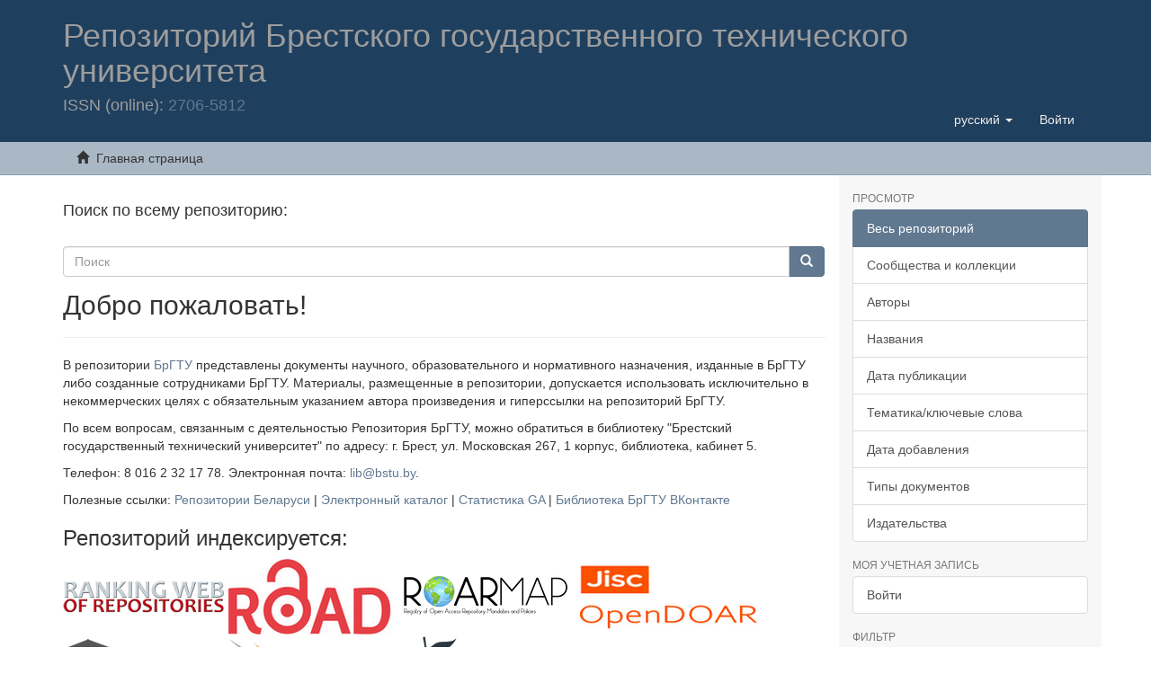

--- FILE ---
content_type: text/html;charset=utf-8
request_url: https://rep.bstu.by/?value=%D0%9A%D1%83%D0%B4%D1%80%D1%8F%D0%B2%D1%86%D0%B5%D0%B2,%20%D0%A1.%20%D0%95.&locale-attribute=ru
body_size: 13193
content:
<!DOCTYPE html>

            <!--[if lt IE 7]> <html class="no-js lt-ie9 lt-ie8 lt-ie7" lang="en"> <![endif]-->
            <!--[if IE 7]>    <html class="no-js lt-ie9 lt-ie8" lang="en"> <![endif]-->
            <!--[if IE 8]>    <html class="no-js lt-ie9" lang="en"> <![endif]-->
            <!--[if gt IE 8]><!--> <html class="no-js" lang="en"> <!--<![endif]-->
            <meta content="text/html; charset=UTF-8" http-equiv="Content-Type"><meta content="IE=edge,chrome=1" http-equiv="X-UA-Compatible"><meta content="width=device-width,initial-scale=1" name="viewport"><link rel="shortcut icon" href="/themes/Mirage2/images/favicon.ico"><link rel="apple-touch-icon" href="/themes/Mirage2/images/apple-touch-icon.png"><meta name="Generator" content="DSpace 6.3"><link href="/themes/Mirage2/styles/main.css" rel="stylesheet"><link type="application/rss+xml" rel="alternate" href="/feed/rss_1.0/site"><link type="application/rss+xml" rel="alternate" href="/feed/rss_2.0/site"><link type="application/atom+xml" rel="alternate" href="/feed/atom_1.0/site"><link type="application/opensearchdescription+xml" rel="search" href="http://rep.bstu.by:443/open-search/description.xml" title="DSpace"><script>
                //Clear default text of empty text areas on focus
                function tFocus(element)
                {
                if (element.value == ' '){element.value='';}
                }
                //Clear default text of empty text areas on submit
                function tSubmit(form)
                {
                var defaultedElements = document.getElementsByTagName("textarea");
                for (var i=0; i != defaultedElements.length; i++){
                if (defaultedElements[i].value == ' '){
                defaultedElements[i].value='';}}
                }
                //Disable pressing 'enter' key to submit a form (otherwise pressing 'enter' causes a submission to start over)
                function disableEnterKey(e)
                {
                var key;

                if(window.event)
                key = window.event.keyCode;     //Internet Explorer
                else
                key = e.which;     //Firefox and Netscape

                if(key == 13)  //if "Enter" pressed, then disable!
                return false;
                else
                return true;
                }
            </script><!--[if lt IE 9]>
                <script src="/themes/Mirage2/vendor/html5shiv/dist/html5shiv.js"> </script>
                <script src="/themes/Mirage2/vendor/respond/dest/respond.min.js"> </script>
                <![endif]--><script src="/themes/Mirage2/vendor/modernizr/modernizr.js"> </script><script>    (function(c,l,a,r,i,t,y){        c[a]=c[a]||function(){(c[a].q=c[a].q||[]).push(arguments)};        t=l.createElement(r);t.async=1;t.src="https://www.clarity.ms/tag/"+i+"?ref=bwt";        y=l.getElementsByTagName(r)[0];y.parentNode.insertBefore(t,y);    })(window, document, "clarity", "script", "7cdp8mmb6m");</script><body>
<head>
<META http-equiv="Content-Type" content="text/html; charset=UTF-8">
<title>Репозиторий БрГТУ: Главная страница</title>
<meta content="Репозиторий БрГТУ. Электронная библиотека Брестского государственного технического университета" name="description">
<header>
<div role="navigation" class="navbar navbar-default navbar-static-top">
<div class="container">
<div class="navbar-header">
<button data-toggle="offcanvas" class="navbar-toggle" type="button"><span class="sr-only">Toggle navigation</span><span class="icon-bar"></span><span class="icon-bar"></span><span class="icon-bar"></span></button>
<div class="navbar-white">
<h1>Репозиторий Брестского государственного технического университета</h1>
</div>
<div class="navbar-header pull-right visible-xs hidden-sm hidden-md hidden-lg">
<ul class="nav nav-pills pull-left ">
<li class="dropdown" id="ds-language-selection-xs">
<button data-toggle="dropdown" class="dropdown-toggle navbar-toggle navbar-link" role="button" href="#" id="language-dropdown-toggle-xs"><b aria-hidden="true" class="visible-xs glyphicon glyphicon-globe"></b></button>
<ul data-no-collapse="true" aria-labelledby="language-dropdown-toggle-xs" role="menu" class="dropdown-menu pull-right">
<li role="presentation" class="disabled">
<a href="http://rep.bstu.by:443/?locale-attribute=ru">русский</a>
</li>
<li role="presentation">
<a href="http://rep.bstu.by:443/?locale-attribute=en">English</a>
</li>
</ul>
</li>
<li>
<form method="get" action="/login" style="display: inline">
<button class="navbar-toggle navbar-link"><b aria-hidden="true" class="visible-xs glyphicon glyphicon-user"></b></button>
</form>
</li>
</ul>
</div>
<div class="navbar-header pull-right hidden-xs">
<ul class="nav navbar-nav pull-left">
<li class="dropdown" id="ds-language-selection">
<a data-toggle="dropdown" class="dropdown-toggle" role="button" href="#" id="language-dropdown-toggle"><span class="hidden-xs">русский&nbsp;<b class="caret"></b></span></a>
<ul data-no-collapse="true" aria-labelledby="language-dropdown-toggle" role="menu" class="dropdown-menu pull-right">
<li role="presentation" class="disabled">
<a href="?value=%D0%9A%D1%83%D0%B4%D1%80%D1%8F%D0%B2%D1%86%D0%B5%D0%B2,%20%D0%A1.%20%D0%95.&locale-attribute=ru">русский</a>
</li>
<li role="presentation">
<a href="?value=%D0%9A%D1%83%D0%B4%D1%80%D1%8F%D0%B2%D1%86%D0%B5%D0%B2,%20%D0%A1.%20%D0%95.&locale-attribute=en">English</a>
</li>
</ul>
</li>
</ul>
<ul class="nav navbar-nav pull-left">
<li>
<a href="/login"><span class="hidden-xs">Войти</span></a>
</li>
</ul>
<button type="button" class="navbar-toggle visible-sm" data-toggle="offcanvas"><span class="sr-only">Toggle navigation</span><span class="icon-bar"></span><span class="icon-bar"></span><span class="icon-bar"></span></button>
</div>
<h4>ISSN (online): <a href="https://portal.issn.org/resource/ISSN/2706-5812">2706-5812</a>
</h4>
</div>
</div>
</div>
</header>
</head>
<div class="trail-wrapper hidden-print">
<div class="container">
<div class="row">
<div class="col-xs-12">
<ul class="breadcrumb">
<li>
<i aria-hidden="true" class="glyphicon glyphicon-home"></i>&nbsp;
            Главная страница</li>
</ul>
</div>
</div>
</div>
</div>
<div class="hidden" id="no-js-warning-wrapper">
<div id="no-js-warning">
<div class="notice failure">JavaScript is disabled for your browser. Some features of this site may not work without it.</div>
</div>
</div>
<div class="container" id="main-container">
<div class="row row-offcanvas row-offcanvas-right">
<div class="horizontal-slider clearfix">
<div class="col-xs-12 col-sm-12 col-md-9 main-content">
<h4>Поиск по всему репозиторию:</h4>
<div class="word-break hidden-print" id="ds-options">
<div class="ds-option-set" id="ds-search-option">
<form method="post" class="" id="ds-search-form" action="/discover">
<fieldset>
<div class="input-group">
<input placeholder="Поиск" type="text" class="ds-text-field form-control" name="query"><span class="input-group-btn"><button title="Найти" class="ds-button-field btn btn-primary"><span aria-hidden="true" class="glyphicon glyphicon-search"></span></button></span>
</div>
</fieldset>
</form>
</div>
</div>
<div>
<h2 class="ds-div-head page-header first-page-header"> 
<p class="ds-paragraph">
Добро пожаловать!
</p>
</h2>
<div id="file_news_div_news" class="ds-static-div primary">
<p class="ds-paragraph">
В репозитории  <a href="http://bstu.by/">БрГТУ</a> представлены документы научного, образовательного и нормативного назначения, изданные в БрГТУ либо созданные сотрудниками БрГТУ. Материалы, размещенные в репозитории, допускается использовать исключительно в некоммерческих целях с обязательным указанием автора произведения и гиперссылки на репозиторий БрГТУ.</p>
<p class="ds-paragraph">
По всем вопросам, связанным с деятельностью Репозитория БрГТУ, можно обратиться в библиотеку  "Брестский государственный технический университет" по адресу: г. Брест, ул. Московская 267, 1 корпус, библиотека, кабинет 5.<p class="ds-paragraph">Телефон: 8 016 2 32 17 78. Электронная почта: <a href="mailto:lib@bstu.by">lib@bstu.by</a>.</p>

<p class="ds-paragraph">Полезные ссылки:  <a href="https://www.bstu.by/obrazovanie/biblioteka/informatsionnye-resursy/repozitorii-belarusi">Репозитории Беларуси </a> |  <a href="http://lib.bstu.by/marcweb/">Электронный каталог </a> |  <a href="https://lookerstudio.google.com/reporting/1645f2fe-6895-4957-aff3-2f8e611a2d3c">Статистика GA </a> |
<a href="https://vk.com/selfie.brgtu">Библиотека БрГТУ ВКонтакте </a> 

</p>	 	

</p>
<p class="ds-paragraph">
<h3 class="ds-div-head">Репозиторий индексируется:</h3>
<div class="ds-static-div"></div>

</p>
<a href="https://repositories.webometrics.info/en/institutional"><img src="./static/icons/repositories_wbm.png" alt="">
			</a><a href="https://portal.issn.org/resource/ISSN/2706-5812"><img src="./static/icons/road-issn.png" alt="">
            </a><a href="http://roarmap.eprints.org/id/eprint/4004"><img src="./static/icons/roarmap.png" alt="">
			</a><a href="https://v2.sherpa.ac.uk/id/repository/4785"><img src="./static/icons/opendoar.png" alt="">
            </a><a href="https://scholar.google.ru/scholar?q=site:rep.bstu.by"><img src="./static/icons/google-scholar.png" alt="">
            </a><a href="https://www.base-search.net/Search/Results?q=dccoll:ftbreststuniv"><img src="./static/icons/base.png" alt="">
			</a><a href="https://core.ac.uk/search?q=repositories.id:(14835)"><img src="./static/icons/core.png" alt="">
			</a><a href="https://www.worldcat.org/search?q=on:DGCNT rep.bstu.by"><img src="./static/icons/worldcat.png" alt="">
			</a><a href="https://explore.openaire.eu/search/dataprovider?datasourceId=opendoar____::1d0787d664c95f8c2adb1da311af3c78"><img src="./static/icons/openaire.png" alt="">
			</a>
</div>

<h2 class="ds-div-head page-header">Сообщества и коллекции</h2>
<div id="aspect_artifactbrowser_CommunityBrowser_div_comunity-browser" class="ds-static-div primary">
<p class="ds-paragraph">Выберите сообщество для просмотра его коллекций</p>
<div id="aspect_artifactbrowser_CommunityBrowser_referenceSet_community-browser" class="ds-static-div community-browser-wrapper">
<div class="ds-static-div row community-browser-row">
<div class="ds-static-div col-xs-10 col-sm-12 col-sm-offset-0 list-mode">
<a href="/handle/123456789/5" name="community-browser-link">Библиотека</a> [71]</div>
</div>
<div class="ds-static-div row community-browser-row odd-community-browser-row">
<div class="ds-static-div col-xs-10 col-sm-12 col-sm-offset-0 list-mode">
<a href="/handle/123456789/8" name="community-browser-link">Вестник Брестского государственного технического университета</a> [4550]</div>
</div>
<div class="ds-static-div row community-browser-row">
<div class="ds-static-div col-xs-10 col-sm-12 col-sm-offset-0 list-mode">
<a href="/handle/data/3132" name="community-browser-link">Внеуниверситетские публикации ученых БрГТУ</a> [5622]</div>
</div>
<div class="ds-static-div row community-browser-row odd-community-browser-row">
<div class="ds-static-div col-xs-10 col-sm-12 col-sm-offset-0 list-mode">
<a href="/handle/data/48449" name="community-browser-link">Выпускные квалификационные работы</a> [41]</div>
</div>
<div class="ds-static-div row community-browser-row">
<div class="ds-static-div col-xs-10 col-sm-12 col-sm-offset-0 list-mode">
<a href="/handle/data/550" name="community-browser-link">Институт повышения квалификации и переподготовки</a> [8]</div>
</div>
<div class="ds-static-div row community-browser-row odd-community-browser-row">
<div class="ds-static-div col-xs-10 col-sm-12 col-sm-offset-0 list-mode">
<a href="/handle/123456789/56" name="community-browser-link">Материалы конференций и семинаров</a> [17423]</div>
</div>
<div class="ds-static-div row community-browser-row">
<div class="ds-static-div col-xs-10 col-sm-12 col-sm-offset-0 list-mode">
<a href="/handle/123456789/57" name="community-browser-link">Научно-исследовательская часть</a> [1174]</div>
</div>
<div class="ds-static-div row community-browser-row odd-community-browser-row">
<div class="ds-static-div col-xs-10 col-sm-12 col-sm-offset-0 list-mode">
<a href="/handle/data/567" name="community-browser-link">Научные издания</a> [550]</div>
</div>
<div class="ds-static-div row community-browser-row">
<div class="ds-static-div col-xs-10 col-sm-12 col-sm-offset-0 list-mode">
<a href="/handle/123456789/32" name="community-browser-link">Об университете</a> [7]</div>
</div>
<div class="ds-static-div row community-browser-row odd-community-browser-row">
<div class="ds-static-div col-xs-10 col-sm-12 col-sm-offset-0 list-mode">
<a href="/handle/data/1557" name="community-browser-link">Сборники научных трудов</a> [4826]</div>
</div>
<div class="ds-static-div row community-browser-row">
<div class="ds-static-div col-xs-10 col-sm-12 col-sm-offset-0 list-mode">
<a href="/handle/data/43799" name="community-browser-link">Учебные издания (с грифом)</a> [107]</div>
</div>
<div class="ds-static-div row community-browser-row odd-community-browser-row">
<div class="ds-static-div col-xs-10 col-sm-12 col-sm-offset-0 list-mode">
<a href="/handle/123456789/33" name="community-browser-link">Факультеты</a> [3026]</div>
</div>
</div>
</div>
<div id="aspect_discovery_SiteRecentSubmissions_div_site-home" class="ds-static-div primary repository">
<h2 class="ds-div-head page-header">Недавно добавленные</h2>
<div id="aspect_discovery_SiteRecentSubmissions_div_site-recent-submission" class="ds-static-div secondary recent-submission">
<ul class="ds-artifact-list list-unstyled">
<!-- External Metadata URL: cocoon://metadata/handle/data/50858/mets.xml?sections=dmdSec,fileSec&fileGrpTypes=THUMBNAIL-->
<li class="ds-artifact-item odd">
<div class="item-wrapper row">
<div class="col-sm-3 hidden-xs">
<div class="thumbnail artifact-preview">
<a href="/handle/data/50858" class="image-link"><img alt="Изображение" class="img-responsive img-thumbnail" src="/bitstream/handle/data/50858/%d0%9f%d0%b5%d1%80%d0%b5%d1%81%d0%ba%d0%b0%d0%bd%d0%b8%d1%80%d0%be%d0%b2%d0%b0%d0%bd%d0%bd%d0%b0%d1%8f%20167%20%d0%bd%d0%be%d0%b2%d0%b0%d1%8f%20%d0%b2%d0%b5%d1%80%d1%81%d0%b8%d1%8f.pdf.jpg?sequence=2&isAllowed=y"></a>
</div>
</div>
<div class="col-sm-9">
<div class="artifact-description">
<h4 class="artifact-title">
<a href="/handle/data/50858">Распространение соединений тяжелых металлов в природной среде Брестского Полесья</a><span class="Z3988" title="ctx_ver=Z39.88-2004&amp;rft_val_fmt=info%3Aofi%2Ffmt%3Akev%3Amtx%3Adc&amp;rft_id=%D0%91%D1%83%D1%81%D1%8C%D0%BA%D0%BE%2C+%D0%95.+%D0%93.+%D0%A0%D0%B0%D1%81%D0%BF%D1%80%D0%BE%D1%81%D1%82%D1%80%D0%B0%D0%BD%D0%B5%D0%BD%D0%B8%D0%B5+%D1%81%D0%BE%D0%B5%D0%B4%D0%B8%D0%BD%D0%B5%D0%BD%D0%B8%D0%B9+%D1%82%D1%8F%D0%B6%D0%B5%D0%BB%D1%8B%D1%85+%D0%BC%D0%B5%D1%82%D0%B0%D0%BB%D0%BB%D0%BE%D0%B2+%D0%B2+%D0%BF%D1%80%D0%B8%D1%80%D0%BE%D0%B4%D0%BD%D0%BE%D0%B9+%D1%81%D1%80%D0%B5%D0%B4%D0%B5+%D0%91%D1%80%D0%B5%D1%81%D1%82%D1%81%D0%BA%D0%BE%D0%B3%D0%BE+%D0%9F%D0%BE%D0%BB%D0%B5%D1%81%D1%8C%D1%8F+%2F+%D0%95.+%D0%93.+%D0%91%D1%83%D1%81%D1%8C%D0%BA%D0%BE%2C+%D0%90.+%D0%90.+%D0%92%D0%BE%D0%BB%D1%87%D0%B5%D0%BA%2C+%D0%9B.+%D0%92.+%D0%9E%D0%B1%D1%80%D0%B0%D0%B7%D1%86%D0%BE%D0%B2.+%E2%80%93+%D0%A2%D0%B5%D0%BA%D1%81%D1%82+%3A+%D0%BD%D0%B5%D0%BF%D0%BE%D1%81%D1%80%D0%B5%D0%B4%D1%81%D1%82%D0%B2%D0%B5%D0%BD%D0%BD%D1%8B%D0%B9+%2F%2F+%D0%9F%D1%80%D1%8B%D1%80%D0%BE%D0%B4%D0%BD%D0%B0%D0%B5+%D0%B0%D1%81%D1%8F%D1%80%D0%BE%D0%B4%D0%B4%D0%B7%D0%B5+%D0%9F%D0%B0%D0%BB%D0%B5%D1%81%D1%81%D1%8F%3A+%D0%B0%D1%81%D0%B0%D0%B1%D0%BB%D1%96%D0%B2%D0%B0%D1%81%D1%86%D1%96+%D1%96+%D0%BF%D0%B5%D1%80%D1%81%D0%BF%D0%B5%D0%BA%D1%82%D1%8B%D0%B2%D1%8B+%D1%80%D0%B0%D0%B7%D0%B2%D1%96%D1%86%D1%86%D1%8F+%3A+%D1%82%D1%8D%D0%B7%D1%96%D1%81%D1%8B+%D0%B4%D0%B0%D0%BA%D0%BB%D0%B0%D0%B4%D0%B0%D1%9E+%D0%9C%D1%96%D0%B6%D0%BD%D0%B0%D1%80%D0%BE%D0%B4%D0%BD%D0%B0%D0%B9+%D0%BD%D0%B0%D0%B2%D1%83%D0%BA%D0%BE%D0%B2%D0%B0%D0%B9+%D0%BA%D0%B0%D0%BD%D1%84%D0%B5%D1%80%D1%8D%D0%BD%D1%86%D1%8B%D1%96%2C+%D0%91%D1%80%D1%8D%D1%81%D1%82%2C+16%E2%80%9318+%D1%87%D1%8D%D1%80%D0%B2%D0%B5%D0%BD%D1%8F+2004+%D0%B3.+%2F+%D0%9D%D0%B0%D1%86%D1%8B%D1%8F%D0%BD%D0%B0%D0%BB%D1%8C%D0%BD%D0%B0%D1%8F+%D0%B0%D0%BA%D0%B0%D0%B4%D1%8D%D0%BC%D1%96%D1%8F+%D0%BD%D0%B0%D0%B2%D1%83%D0%BA+%D0%91%D0%B5%D0%BB%D0%B0%D1%80%D1%83%D1%81%D1%96%2C+%D0%90%D0%B4%D0%B4%D0%B7%D0%B5%D0%BB+%D0%BF%D1%80%D0%B0%D0%B1%D0%BB%D0%B5%D0%BC+%D0%9F%D0%B0%D0%BB%D0%B5%D1%81%D1%81%D1%8F+%3B+%D1%80%D1%8D%D0%B4%D0%BA%D0%B0%D0%BB%D0%B5%D0%B3%D1%96%D1%8F%3A+%D0%9C.+%D0%9F.+%D0%AF%D1%80%D1%87%D0%B0%D0%BA+%28%D0%B3%D0%B0%D0%BB%D0%BE%D1%9E%D0%BD%D1%8B+%D1%80%D1%8D%D0%B4%D0%B0%D0%BA%D1%82%D0%B0%D1%80%29%2C+%D0%92.+%D0%9C.+%D0%91%D0%BE%D1%81%D0%B0%D0%BA%2C+%D0%90.+%D0%90.+%D0%92%D0%BE%D0%BB%D1%87%D0%B0%D0%BA+%5B%D1%96+%D1%96%D0%BD%D1%88.%5D.+%E2%80%93+%D0%91%D1%80%D1%8D%D1%81%D1%82+%3A+%D0%90%D0%BA%D0%B0%D0%B4%D1%8D%D0%BC%D1%96%D1%8F%2C+2004.+%E2%80%93+ISBN+985-6750-09-1.+%E2%80%93+%D0%A1.+167.&amp;rft_id=https%3A%2F%2Frep.bstu.by%2Fhandle%2Fdata%2F50858&amp;rfr_id=info%3Asid%2Fdspace.org%3Arepository&amp;">
                    ﻿ 
                </span>
</h4>
<div class="artifact-info">
<span class="author h4"><small><span>Бусько, Евгений Георгиевич</span>; <span>Волчек, Александр Александрович</span>; <span>Образцов, Л. В.</span></small></span> <span class="publisher-date h4"><small>(<span class="publisher">Акадэмія</span>, <span class="date">2004</span>)</small></span>
</div>
<div class="artifact-citation">Бусько, Е. Г. Распространение соединений тяжелых металлов в природной среде Брестского Полесья / Е. Г. Бусько, А. А. Волчек, Л. В. Образцов. &ndash; Текст : непосредственный // Прыроднае асяроддзе Палесся: асаблівасці і перспектывы развіцця : тэзісы дакладаў Міжнароднай навуковай канферэнцыі, Брэст, 16&ndash;18 ...</div>
<span class="date"><i>
<p align="right">2026-01-23</p>
</i></span>
</div>
</div>
</div>
</li>
<!-- External Metadata URL: cocoon://metadata/handle/data/50857/mets.xml?sections=dmdSec,fileSec&fileGrpTypes=THUMBNAIL-->
<li class="ds-artifact-item even">
<div class="item-wrapper row">
<div class="col-sm-3 hidden-xs">
<div class="thumbnail artifact-preview">
<a href="/handle/data/50857" class="image-link"><img alt="Изображение" class="img-responsive img-thumbnail" src="/bitstream/handle/data/50857/299.pdf.jpg?sequence=2&isAllowed=y"></a>
</div>
</div>
<div class="col-sm-9">
<div class="artifact-description">
<h4 class="artifact-title">
<a href="/handle/data/50857">Оперативный функционально-стоимостной анализ себестоимости объекта строительства</a><span class="Z3988" title="ctx_ver=Z39.88-2004&amp;rft_val_fmt=info%3Aofi%2Ffmt%3Akev%3Amtx%3Adc&amp;rft_id=%D0%A7%D0%B5%D1%80%D0%BD%D0%BE%D0%BE%D0%BA%D0%B0%D1%8F%2C+%D0%95.+%D0%92.+%D0%9E%D0%BF%D0%B5%D1%80%D0%B0%D1%82%D0%B8%D0%B2%D0%BD%D1%8B%D0%B9+%D1%84%D1%83%D0%BD%D0%BA%D1%86%D0%B8%D0%BE%D0%BD%D0%B0%D0%BB%D1%8C%D0%BD%D0%BE-%D1%81%D1%82%D0%BE%D0%B8%D0%BC%D0%BE%D1%81%D1%82%D0%BD%D0%BE%D0%B9+%D0%B0%D0%BD%D0%B0%D0%BB%D0%B8%D0%B7+%D1%81%D0%B5%D0%B1%D0%B5%D1%81%D1%82%D0%BE%D0%B8%D0%BC%D0%BE%D1%81%D1%82%D0%B8+%D0%BE%D0%B1%D1%8A%D0%B5%D0%BA%D1%82%D0%B0+%D1%81%D1%82%D1%80%D0%BE%D0%B8%D1%82%D0%B5%D0%BB%D1%8C%D1%81%D1%82%D0%B2%D0%B0+%2F+%D0%95.+%D0%92.+%D0%A7%D0%B5%D1%80%D0%BD%D0%BE%D0%BE%D0%BA%D0%B0%D1%8F.+%E2%80%93+%D0%A2%D0%B5%D0%BA%D1%81%D1%82+%3A+%D0%BD%D0%B5%D0%BF%D0%BE%D1%81%D1%80%D0%B5%D0%B4%D1%81%D1%82%D0%B2%D0%B5%D0%BD%D0%BD%D1%8B%D0%B9+%2F%2F+%D0%98%D0%BD%D0%B2%D0%B5%D1%81%D1%82%D0%B8%D1%86%D0%B8%D0%B8%2C+%D1%81%D1%82%D1%80%D0%BE%D0%B8%D1%82%D0%B5%D0%BB%D1%8C%D1%81%D1%82%D0%B2%D0%BE%2C+%D0%BD%D0%B5%D0%B4%D0%B2%D0%B8%D0%B6%D0%B8%D0%BC%D0%BE%D1%81%D1%82%D1%8C+%D0%BA%D0%B0%D0%BA+%D0%BC%D0%B0%D1%82%D0%B5%D1%80%D0%B8%D0%B0%D0%BB%D1%8C%D0%BD%D1%8B%D0%B9+%D0%B1%D0%B0%D0%B7%D0%B8%D1%81+%D0%BC%D0%BE%D0%B4%D0%B5%D1%80%D0%BD%D0%B8%D0%B7%D0%B0%D1%86%D0%B8%D0%B8+%D0%B8+%D0%B8%D0%BD%D0%BD%D0%BE%D0%B2%D0%B0%D1%86%D0%B8%D0%BE%D0%BD%D0%BD%D0%BE%D0%B3%D0%BE+%D1%80%D0%B0%D0%B7%D0%B2%D0%B8%D1%82%D0%B8%D1%8F+%D1%8D%D0%BA%D0%BE%D0%BD%D0%BE%D0%BC%D0%B8%D0%BA%D0%B8+%3A+%D0%BC%D0%B0%D1%82%D0%B5%D1%80%D0%B8%D0%B0%D0%BB%D1%8B+VI+%D0%9C%D0%B5%D0%B6%D0%B4%D1%83%D0%BD%D0%B0%D1%80%D0%BE%D0%B4%D0%BD%D0%BE%D0%B9+%D0%BD%D0%B0%D1%83%D1%87%D0%BD%D0%BE-%D0%BF%D1%80%D0%B0%D0%BA%D1%82%D0%B8%D1%87%D0%B5%D1%81%D0%BA%D0%BE%D0%B9+%D0%BA%D0%BE%D0%BD%D1%84%D0%B5%D1%80%D0%B5%D0%BD%D1%86%D0%B8%D0%B8%2C+%D0%A2%D0%BE%D0%BC%D1%81%D0%BA%2C+1%E2%80%933+%D0%BC%D0%B0%D1%80%D1%82%D0%B0+2016+%D0%B3.+%3A+%D0%B2+2+%D1%87.+%2F+%D0%A2%D0%BE%D0%BC%D1%81%D0%BA%D0%B8%D0%B9+%D0%B3%D0%BE%D1%81%D1%83%D0%B4%D0%B0%D1%80%D1%81%D1%82%D0%B2%D0%B5%D0%BD%D0%BD%D1%8B%D0%B9+%D0%B0%D1%80%D1%85%D0%B8%D1%82%D0%B5%D0%BA%D1%82%D1%83%D1%80%D0%BD%D0%BE-%D1%81%D1%82%D1%80%D0%BE%D0%B8%D1%82%D0%B5%D0%BB%D1%8C%D0%BD%D1%8B%D0%B9+%D1%83%D0%BD%D0%B8%D0%B2%D0%B5%D1%80%D1%81%D0%B8%D1%82%D0%B5%D1%82+%3B+%D0%BF%D0%BE%D0%B4+%D1%80%D0%B5%D0%B4%D0%B0%D0%BA%D1%86%D0%B8%D0%B5%D0%B9%3A+%D0%A2.+%D0%AE.+%D0%9E%D0%B2%D1%81%D1%8F%D0%BD%D0%BD%D0%B8%D0%BA%D0%BE%D0%B2%D0%BE%D0%B9%2C+%D0%98.+%D0%A0.+%D0%A1%D0%B0%D0%BB%D0%B0%D0%B3%D0%BE%D1%80.+%E2%80%93+%D0%A2%D0%BE%D0%BC%D1%81%D0%BA+%3A+%D0%A2%D0%93%D0%90%D0%A1%D0%A3%2C+2016.+%E2%80%93+%D0%A7.+1.+%E2%80%93+ISBN+978-5-93057-713-6.+%E2%80%93+%D0%A1.+299%E2%80%93304.+%E2%80%93+%D0%91%D0%B8%D0%B1%D0%BB%D0%B8%D0%BE%D0%B3%D1%80%D0%B0%D1%84%D0%B8%D1%8F%3A+4+%D0%BD%D0%B0%D0%B7%D0%B2.&amp;rft_id=https%3A%2F%2Frep.bstu.by%2Fhandle%2Fdata%2F50857&amp;rft_id=657.478.8&amp;rfr_id=info%3Asid%2Fdspace.org%3Arepository&amp;">
                    ﻿ 
                </span>
</h4>
<div class="artifact-info">
<span class="author h4"><small><span>Черноокая, Елена Викторовна</span></small></span> <span class="publisher-date h4"><small>(<span class="publisher">ТГАСУ</span>, <span class="date">2016</span>)</small></span>
</div>
<div class="artifact-citation">Черноокая, Е. В. Оперативный функционально-стоимостной анализ себестоимости объекта строительства / Е. В. Черноокая. &ndash; Текст : непосредственный // Инвестиции, строительство, недвижимость как материальный базис модернизации и инновационного развития экономики : материалы VI Международной научно-практической ...</div>
<span class="date"><i>
<p align="right">2026-01-23</p>
</i></span>
</div>
</div>
</div>
</li>
<!-- External Metadata URL: cocoon://metadata/handle/data/50856/mets.xml?sections=dmdSec,fileSec&fileGrpTypes=THUMBNAIL-->
<li class="ds-artifact-item odd">
<div class="item-wrapper row">
<div class="col-sm-3 hidden-xs">
<div class="thumbnail artifact-preview">
<a href="/handle/data/50856" class="image-link"><img alt="Изображение" class="img-responsive img-thumbnail" src="/bitstream/handle/data/50856/159-162.pdf.jpg?sequence=2&isAllowed=y"></a>
</div>
</div>
<div class="col-sm-9">
<div class="artifact-description">
<h4 class="artifact-title">
<a href="/handle/data/50856">Исследование физико-химических свойств пеногасителе</a><span class="Z3988" title="ctx_ver=Z39.88-2004&amp;rft_val_fmt=info%3Aofi%2Ffmt%3Akev%3Amtx%3Adc&amp;rft_id=%D0%9F%D0%BE%D0%B6%D0%B0%D1%80%D1%81%D0%BA%D0%B0%D1%8F%2C+%D0%92.+%D0%98.+%D0%98%D1%81%D1%81%D0%BB%D0%B5%D0%B4%D0%BE%D0%B2%D0%B0%D0%BD%D0%B8%D0%B5+%D1%84%D0%B8%D0%B7%D0%B8%D0%BA%D0%BE-%D1%85%D0%B8%D0%BC%D0%B8%D1%87%D0%B5%D1%81%D0%BA%D0%B8%D1%85+%D1%81%D0%B2%D0%BE%D0%B9%D1%81%D1%82%D0%B2+%D0%BF%D0%B5%D0%BD%D0%BE%D0%B3%D0%B0%D1%81%D0%B8%D1%82%D0%B5%D0%BB%D0%B5%D0%B9+%2F+%D0%92.+%D0%98.+%D0%9F%D0%BE%D0%B6%D0%B0%D1%80%D1%81%D0%BA%D0%B0%D1%8F%2C+%D0%98.+%D0%9E.+%D0%9F%D0%B5%D1%82%D1%80%D0%B0%D1%88%D1%83%D0%BA+%3B+%D0%BD%D0%B0%D1%83%D1%87%D0%BD%D1%8B%D0%B9+%D1%80%D1%83%D0%BA%D0%BE%D0%B2%D0%BE%D0%B4%D0%B8%D1%82%D0%B5%D0%BB%D1%8C+%D0%9D.+%D0%92.+%D0%9B%D0%B5%D0%B2%D1%87%D1%83%D0%BA.+%E2%80%93+%D0%A2%D0%B5%D0%BA%D1%81%D1%82+%3A+%D0%BD%D0%B5%D0%BF%D0%BE%D1%81%D1%80%D0%B5%D0%B4%D1%81%D1%82%D0%B2%D0%B5%D0%BD%D0%BD%D1%8B%D0%B9+%2F%2F+%D0%A1%D0%B1%D0%BE%D1%80%D0%BD%D0%B8%D0%BA+%D0%BA%D0%BE%D0%BD%D0%BA%D1%83%D1%80%D1%81%D0%BD%D1%8B%D1%85+%D0%BD%D0%B0%D1%83%D1%87%D0%BD%D1%8B%D1%85+%D1%80%D0%B0%D0%B1%D0%BE%D1%82+%D1%81%D1%82%D1%83%D0%B4%D0%B5%D0%BD%D1%82%D0%BE%D0%B2+%D0%B8+%D0%BC%D0%B0%D0%B3%D0%B8%D1%81%D1%82%D1%80%D0%B0%D0%BD%D1%82%D0%BE%D0%B2+%C2%AB%D0%9D%D0%B5%D0%B4%D0%B5%D0%BB%D1%8F+%D0%BD%D0%B0%D1%83%D0%BA%D0%B8+%E2%80%93+2025%C2%BB+%3A+%D0%B2+2+%D1%87%D0%B0%D1%81%D1%82%D1%8F%D1%85+%2F+%D0%9C%D0%B8%D0%BD%D0%B8%D1%81%D1%82%D0%B5%D1%80%D1%81%D1%82%D0%B2%D0%BE+%D0%BE%D0%B1%D1%80%D0%B0%D0%B7%D0%BE%D0%B2%D0%B0%D0%BD%D0%B8%D1%8F+%D0%A0%D0%B5%D1%81%D0%BF%D1%83%D0%B1%D0%BB%D0%B8%D0%BA%D0%B8+%D0%91%D0%B5%D0%BB%D0%B0%D1%80%D1%83%D1%81%D1%8C%2C+%D0%91%D1%80%D0%B5%D1%81%D1%82%D1%81%D0%BA%D0%B8%D0%B9+%D0%B3%D0%BE%D1%81%D1%83%D0%B4%D0%B0%D1%80%D1%81%D1%82%D0%B2%D0%B5%D0%BD%D0%BD%D1%8B%D0%B9+%D1%82%D0%B5%D1%85%D0%BD%D0%B8%D1%87%D0%B5%D1%81%D0%BA%D0%B8%D0%B9+%D1%83%D0%BD%D0%B8%D0%B2%D0%B5%D1%80%D1%81%D0%B8%D1%82%D0%B5%D1%82+%3B+%D1%80%D0%B5%D0%B4%D0%BA%D0%BE%D0%BB%D0%BB%D0%B5%D0%B3%D0%B8%D1%8F%3A+%D0%9D.+%D0%9D.+%D0%A8%D0%B0%D0%BB%D0%BE%D0%B1%D1%8B%D1%82%D0%B0+%28%D0%B3%D0%BB%D0%B0%D0%B2%D0%BD%D1%8B%D0%B9+%D1%80%D0%B5%D0%B4%D0%B0%D0%BA%D1%82%D0%BE%D1%80%29%2C+%D0%92.+%D0%92.+%D0%9C%D0%BE%D0%BB%D0%BE%D1%88%2C+%D0%9E.+%D0%90.+%D0%90%D0%BA%D1%83%D0%BB%D0%BE%D0%B2%D0%B0+%5B%D0%B8+%D0%B4%D1%80.%5D.+%E2%80%93+%D0%91%D1%80%D0%B5%D1%81%D1%82%2C+2025.+%E2%80%93+%D0%A7%D0%B0%D1%81%D1%82%D1%8C+1.+%E2%80%93+ISBN+978-985-493-665-9.+%E2%80%93+%D0%A1.+159%E2%80%93162+%3A+%D0%B8%D0%BB.+%E2%80%93+%D0%91%D0%B8%D0%B1%D0%BB%D0%B8%D0%BE%D0%B3%D1%80%D0%B0%D1%84%D0%B8%D1%8F%3A+3+%D0%BD%D0%B0%D0%B7%D0%B2.&amp;rft_id=https%3A%2F%2Frep.bstu.by%2Fhandle%2Fdata%2F50856&amp;rft_id=632.15&amp;rfr_id=info%3Asid%2Fdspace.org%3Arepository&amp;">
                    ﻿ 
                </span>
</h4>
<div class="artifact-info">
<span class="author h4"><small><span>Пожарская, В. И.</span>; <span>Петрашук, И. О.</span></small></span> <span class="publisher-date h4"><small>(<span class="publisher">БрГТУ</span>, <span class="date">2025</span>)</small></span>
</div>
<div class="artifact-citation">Пожарская, В. И. Исследование физико-химических свойств пеногасителей / В. И. Пожарская, И. О. Петрашук ; научный руководитель Н. В. Левчук. &ndash; Текст : непосредственный // Сборник конкурсных научных работ студентов и магистрантов &laquo;Неделя науки &ndash; 2025&raquo; : в 2 частях / Министерство образования Республики ...</div>
<span class="date"><i>
<p align="right">2026-01-23</p>
</i></span>
</div>
</div>
</div>
</li>
<!-- External Metadata URL: cocoon://metadata/handle/data/50855/mets.xml?sections=dmdSec,fileSec&fileGrpTypes=THUMBNAIL-->
<li class="ds-artifact-item even">
<div class="item-wrapper row">
<div class="col-sm-3 hidden-xs">
<div class="thumbnail artifact-preview">
<a href="/handle/data/50855" class="image-link"><img alt="Изображение" class="img-responsive img-thumbnail" src="/bitstream/handle/data/50855/156-159.pdf.jpg?sequence=2&isAllowed=y"></a>
</div>
</div>
<div class="col-sm-9">
<div class="artifact-description">
<h4 class="artifact-title">
<a href="/handle/data/50855">Интенсификация работы теплообменных аппаратов</a><span class="Z3988" title="ctx_ver=Z39.88-2004&amp;rft_val_fmt=info%3Aofi%2Ffmt%3Akev%3Amtx%3Adc&amp;rft_id=%D0%9C%D0%B0%D0%BA%D1%81%D0%B8%D0%BC%D0%BE%D0%B2%D0%B8%D1%87%2C+%D0%95.+%D0%90.+%D0%98%D0%BD%D1%82%D0%B5%D0%BD%D1%81%D0%B8%D1%84%D0%B8%D0%BA%D0%B0%D1%86%D0%B8%D1%8F+%D1%80%D0%B0%D0%B1%D0%BE%D1%82%D1%8B+%D1%82%D0%B5%D0%BF%D0%BB%D0%BE%D0%BE%D0%B1%D0%BC%D0%B5%D0%BD%D0%BD%D1%8B%D1%85+%D0%B0%D0%BF%D0%BF%D0%B0%D1%80%D0%B0%D1%82%D0%BE%D0%B2+%2F+%D0%95.+%D0%90.+%D0%9C%D0%B0%D0%BA%D1%81%D0%B8%D0%BC%D0%BE%D0%B2%D0%B8%D1%87%2C+%D0%9F.+%D0%9C.+%D0%9C%D0%BE%D0%BB%D0%B8%D1%82%D0%B2%D0%B8%D0%BA+%3B+%D0%BD%D0%B0%D1%83%D1%87%D0%BD%D1%8B%D0%B9+%D1%80%D1%83%D0%BA%D0%BE%D0%B2%D0%BE%D0%B4%D0%B8%D1%82%D0%B5%D0%BB%D1%8C+%D0%92.+%D0%93.+%D0%9D%D0%BE%D0%B2%D0%BE%D1%81%D0%B5%D0%BB%D1%8C%D1%86%D0%B5%D0%B2.+%E2%80%93+%D0%A2%D0%B5%D0%BA%D1%81%D1%82+%3A+%D0%BD%D0%B5%D0%BF%D0%BE%D1%81%D1%80%D0%B5%D0%B4%D1%81%D1%82%D0%B2%D0%B5%D0%BD%D0%BD%D1%8B%D0%B9+%2F%2F+%D0%A1%D0%B1%D0%BE%D1%80%D0%BD%D0%B8%D0%BA+%D0%BA%D0%BE%D0%BD%D0%BA%D1%83%D1%80%D1%81%D0%BD%D1%8B%D1%85+%D0%BD%D0%B0%D1%83%D1%87%D0%BD%D1%8B%D1%85+%D1%80%D0%B0%D0%B1%D0%BE%D1%82+%D1%81%D1%82%D1%83%D0%B4%D0%B5%D0%BD%D1%82%D0%BE%D0%B2+%D0%B8+%D0%BC%D0%B0%D0%B3%D0%B8%D1%81%D1%82%D1%80%D0%B0%D0%BD%D1%82%D0%BE%D0%B2+%C2%AB%D0%9D%D0%B5%D0%B4%D0%B5%D0%BB%D1%8F+%D0%BD%D0%B0%D1%83%D0%BA%D0%B8+%E2%80%93+2025%C2%BB+%3A+%D0%B2+2+%D1%87%D0%B0%D1%81%D1%82%D1%8F%D1%85+%2F+%D0%9C%D0%B8%D0%BD%D0%B8%D1%81%D1%82%D0%B5%D1%80%D1%81%D1%82%D0%B2%D0%BE+%D0%BE%D0%B1%D1%80%D0%B0%D0%B7%D0%BE%D0%B2%D0%B0%D0%BD%D0%B8%D1%8F+%D0%A0%D0%B5%D1%81%D0%BF%D1%83%D0%B1%D0%BB%D0%B8%D0%BA%D0%B8+%D0%91%D0%B5%D0%BB%D0%B0%D1%80%D1%83%D1%81%D1%8C%2C+%D0%91%D1%80%D0%B5%D1%81%D1%82%D1%81%D0%BA%D0%B8%D0%B9+%D0%B3%D0%BE%D1%81%D1%83%D0%B4%D0%B0%D1%80%D1%81%D1%82%D0%B2%D0%B5%D0%BD%D0%BD%D1%8B%D0%B9+%D1%82%D0%B5%D1%85%D0%BD%D0%B8%D1%87%D0%B5%D1%81%D0%BA%D0%B8%D0%B9+%D1%83%D0%BD%D0%B8%D0%B2%D0%B5%D1%80%D1%81%D0%B8%D1%82%D0%B5%D1%82+%3B+%D1%80%D0%B5%D0%B4%D0%BA%D0%BE%D0%BB%D0%BB%D0%B5%D0%B3%D0%B8%D1%8F%3A+%D0%9D.+%D0%9D.+%D0%A8%D0%B0%D0%BB%D0%BE%D0%B1%D1%8B%D1%82%D0%B0+%28%D0%B3%D0%BB%D0%B0%D0%B2%D0%BD%D1%8B%D0%B9+%D1%80%D0%B5%D0%B4%D0%B0%D0%BA%D1%82%D0%BE%D1%80%29%2C+%D0%92.+%D0%92.+%D0%9C%D0%BE%D0%BB%D0%BE%D1%88%2C+%D0%9E.+%D0%90.+%D0%90%D0%BA%D1%83%D0%BB%D0%BE%D0%B2%D0%B0+%5B%D0%B8+%D0%B4%D1%80.%5D.+%E2%80%93+%D0%91%D1%80%D0%B5%D1%81%D1%82%2C+2025.+%E2%80%93+%D0%A7%D0%B0%D1%81%D1%82%D1%8C+1.+%E2%80%93+ISBN+978-985-493-665-9.+%E2%80%93+%D0%A1.+156%E2%80%93159+%3A+%D0%B8%D0%BB.+%E2%80%93+%D0%91%D0%B8%D0%B1%D0%BB%D0%B8%D0%BE%D0%B3%D1%80%D0%B0%D1%84%D0%B8%D1%8F%3A+4+%D0%BD%D0%B0%D0%B7%D0%B2.&amp;rft_id=https%3A%2F%2Frep.bstu.by%2Fhandle%2Fdata%2F50855&amp;rft_id=697.382.4&amp;rfr_id=info%3Asid%2Fdspace.org%3Arepository&amp;">
                    ﻿ 
                </span>
</h4>
<div class="artifact-info">
<span class="author h4"><small><span>Максимович, Е. А.</span>; <span>Молитвик, П. М.</span></small></span> <span class="publisher-date h4"><small>(<span class="publisher">БрГТУ</span>, <span class="date">2025</span>)</small></span>
</div>
<div class="artifact-citation">Максимович, Е. А. Интенсификация работы теплообменных аппаратов / Е. А. Максимович, П. М. Молитвик ; научный руководитель В. Г. Новосельцев. &ndash; Текст : непосредственный // Сборник конкурсных научных работ студентов и магистрантов &laquo;Неделя науки &ndash; 2025&raquo; : в 2 частях / Министерство образования Республики ...</div>
<span class="date"><i>
<p align="right">2026-01-23</p>
</i></span>
</div>
</div>
</div>
</li>
<!-- External Metadata URL: cocoon://metadata/handle/data/50854/mets.xml?sections=dmdSec,fileSec&fileGrpTypes=THUMBNAIL-->
<li class="ds-artifact-item odd">
<div class="item-wrapper row">
<div class="col-sm-3 hidden-xs">
<div class="thumbnail artifact-preview">
<a href="/handle/data/50854" class="image-link"><img alt="Изображение" class="img-responsive img-thumbnail" src="/bitstream/handle/data/50854/154-156.pdf.jpg?sequence=2&isAllowed=y"></a>
</div>
</div>
<div class="col-sm-9">
<div class="artifact-description">
<h4 class="artifact-title">
<a href="/handle/data/50854">Обдув отопительных приборов как метод интенсификации</a><span class="Z3988" title="ctx_ver=Z39.88-2004&amp;rft_val_fmt=info%3Aofi%2Ffmt%3Akev%3Amtx%3Adc&amp;rft_id=%D0%9C%D0%B0%D0%BA%D1%81%D0%B8%D0%BC%D0%BE%D0%B2%D0%B8%D1%87%2C+%D0%95.+%D0%90.+%D0%9E%D0%B1%D0%B4%D1%83%D0%B2+%D0%BE%D1%82%D0%BE%D0%BF%D0%B8%D1%82%D0%B5%D0%BB%D1%8C%D0%BD%D1%8B%D1%85+%D0%BF%D1%80%D0%B8%D0%B1%D0%BE%D1%80%D0%BE%D0%B2+%D0%BA%D0%B0%D0%BA+%D0%BC%D0%B5%D1%82%D0%BE%D0%B4+%D0%B8%D0%BD%D1%82%D0%B5%D0%BD%D1%81%D0%B8%D1%84%D0%B8%D0%BA%D0%B0%D1%86%D0%B8%D0%B8+%2F+%D0%95.+%D0%90.+%D0%9C%D0%B0%D0%BA%D1%81%D0%B8%D0%BC%D0%BE%D0%B2%D0%B8%D1%87%2C+%D0%9F.+%D0%9C.+%D0%9C%D0%BE%D0%BB%D0%B8%D1%82%D0%B2%D0%B8%D0%BA+%3B+%D0%BD%D0%B0%D1%83%D1%87%D0%BD%D1%8B%D0%B9+%D1%80%D1%83%D0%BA%D0%BE%D0%B2%D0%BE%D0%B4%D0%B8%D1%82%D0%B5%D0%BB%D1%8C+%D0%92.+%D0%93.+%D0%9D%D0%BE%D0%B2%D0%BE%D1%81%D0%B5%D0%BB%D1%8C%D1%86%D0%B5%D0%B2.+%E2%80%93+%D0%A2%D0%B5%D0%BA%D1%81%D1%82+%3A+%D0%BD%D0%B5%D0%BF%D0%BE%D1%81%D1%80%D0%B5%D0%B4%D1%81%D1%82%D0%B2%D0%B5%D0%BD%D0%BD%D1%8B%D0%B9+%2F%2F+%D0%A1%D0%B1%D0%BE%D1%80%D0%BD%D0%B8%D0%BA+%D0%BA%D0%BE%D0%BD%D0%BA%D1%83%D1%80%D1%81%D0%BD%D1%8B%D1%85+%D0%BD%D0%B0%D1%83%D1%87%D0%BD%D1%8B%D1%85+%D1%80%D0%B0%D0%B1%D0%BE%D1%82+%D1%81%D1%82%D1%83%D0%B4%D0%B5%D0%BD%D1%82%D0%BE%D0%B2+%D0%B8+%D0%BC%D0%B0%D0%B3%D0%B8%D1%81%D1%82%D1%80%D0%B0%D0%BD%D1%82%D0%BE%D0%B2+%C2%AB%D0%9D%D0%B5%D0%B4%D0%B5%D0%BB%D1%8F+%D0%BD%D0%B0%D1%83%D0%BA%D0%B8+%E2%80%93+2025%C2%BB+%3A+%D0%B2+2+%D1%87%D0%B0%D1%81%D1%82%D1%8F%D1%85+%2F+%D0%9C%D0%B8%D0%BD%D0%B8%D1%81%D1%82%D0%B5%D1%80%D1%81%D1%82%D0%B2%D0%BE+%D0%BE%D0%B1%D1%80%D0%B0%D0%B7%D0%BE%D0%B2%D0%B0%D0%BD%D0%B8%D1%8F+%D0%A0%D0%B5%D1%81%D0%BF%D1%83%D0%B1%D0%BB%D0%B8%D0%BA%D0%B8+%D0%91%D0%B5%D0%BB%D0%B0%D1%80%D1%83%D1%81%D1%8C%2C+%D0%91%D1%80%D0%B5%D1%81%D1%82%D1%81%D0%BA%D0%B8%D0%B9+%D0%B3%D0%BE%D1%81%D1%83%D0%B4%D0%B0%D1%80%D1%81%D1%82%D0%B2%D0%B5%D0%BD%D0%BD%D1%8B%D0%B9+%D1%82%D0%B5%D1%85%D0%BD%D0%B8%D1%87%D0%B5%D1%81%D0%BA%D0%B8%D0%B9+%D1%83%D0%BD%D0%B8%D0%B2%D0%B5%D1%80%D1%81%D0%B8%D1%82%D0%B5%D1%82+%3B+%D1%80%D0%B5%D0%B4%D0%BA%D0%BE%D0%BB%D0%BB%D0%B5%D0%B3%D0%B8%D1%8F%3A+%D0%9D.+%D0%9D.+%D0%A8%D0%B0%D0%BB%D0%BE%D0%B1%D1%8B%D1%82%D0%B0+%28%D0%B3%D0%BB%D0%B0%D0%B2%D0%BD%D1%8B%D0%B9+%D1%80%D0%B5%D0%B4%D0%B0%D0%BA%D1%82%D0%BE%D1%80%29%2C+%D0%92.+%D0%92.+%D0%9C%D0%BE%D0%BB%D0%BE%D1%88%2C+%D0%9E.+%D0%90.+%D0%90%D0%BA%D1%83%D0%BB%D0%BE%D0%B2%D0%B0+%5B%D0%B8+%D0%B4%D1%80.%5D.+%E2%80%93+%D0%91%D1%80%D0%B5%D1%81%D1%82%2C+2025.+%E2%80%93+%D0%A7%D0%B0%D1%81%D1%82%D1%8C+1.+%E2%80%93+ISBN+978-985-493-665-9.+%E2%80%93+%D0%A1.+154%E2%80%93156+%3A+%D0%B8%D0%BB.+%E2%80%93+%D0%91%D0%B8%D0%B1%D0%BB%D0%B8%D0%BE%D0%B3%D1%80%D0%B0%D1%84%D0%B8%D1%8F%3A+1+%D0%BD%D0%B0%D0%B7%D0%B2.&amp;rft_id=https%3A%2F%2Frep.bstu.by%2Fhandle%2Fdata%2F50854&amp;rft_id=697.382.4&amp;rfr_id=info%3Asid%2Fdspace.org%3Arepository&amp;">
                    ﻿ 
                </span>
</h4>
<div class="artifact-info">
<span class="author h4"><small><span>Максимович, Е. А.</span>; <span>Молитвик, П. М.</span></small></span> <span class="publisher-date h4"><small>(<span class="publisher">БрГТУ</span>, <span class="date">2025</span>)</small></span>
</div>
<div class="artifact-citation">Максимович, Е. А. Обдув отопительных приборов как метод интенсификации / Е. А. Максимович, П. М. Молитвик ; научный руководитель В. Г. Новосельцев. &ndash; Текст : непосредственный // Сборник конкурсных научных работ студентов и магистрантов &laquo;Неделя науки &ndash; 2025&raquo; : в 2 частях / Министерство образования ...</div>
<span class="date"><i>
<p align="right">2026-01-23</p>
</i></span>
</div>
</div>
</div>
</li>
</ul>
<p id="aspect_discovery_SiteRecentSubmissions_p_recent-submission-view-more" class="ds-paragraph recentSubmissionViewMore">
<a href="/recent-submissions">Просмотреть больше</a>
</p>
</div>
</div>
</div>
<div class="visible-xs visible-sm">
<footer>
<div class="row">
<hr>
<div class="col-xs-7 col-sm-8">
<div>
<a target="_blank" href="http://www.bstu.by/">Брестский государственный технический университет </a> copyright&nbsp;&copy;&nbsp;2019-2024&nbsp; 
                        </div>
<div class="hidden-print">
<a href="/contact">Контакты</a> | <a href="/feedback">Отправить отзыв</a>
</div>
</div>
<div class="col-xs-5 col-sm-4 hidden-print">
<div class="pull-right">
<span class="theme-by"></span>
<br>
<div>
<a rel="nofollow" target="_blank" href="https://metrika.yandex.ru/stat/?id=55413475&from=informer"><img data-lang="ru" data-cid="55413475" class="ym-advanced-informer" title="Яндекс.Метрика: данные за сегодня (просмотры, визиты и уникальные посетители)" alt="Яндекс.Метрика" style="width:88px; height:31px; border:0;" src="https://informer.yandex.ru/informer/55413475/3_1_FFFFFFFF_EFEFEFFF_0_pageviews"></a><a href="https://top.mail.ru/jump?from=3136807"><img alt="Top.Mail.Ru" width="38" height="31" style="border:0;" src="https://top-fwz1.mail.ru/counter?id=3136807;t=260;l=1"></a>
</div>
</div>
</div>
</div>
<a class="hidden" href="/htmlmap">&nbsp;</a>
<p>&nbsp;</p>
</footer>
</div>
</div>
<div role="navigation" id="sidebar" class="col-xs-6 col-sm-3 sidebar-offcanvas">
<div class="word-break hidden-print" id="ds-options">
<h2 class="ds-option-set-head  h6">Просмотр</h2>
<div id="aspect_viewArtifacts_Navigation_list_browse" class="list-group">
<a class="list-group-item active"><span class="h5 list-group-item-heading  h5">Весь репозиторий</span></a><a href="/community-list" class="list-group-item ds-option">Сообщества и коллекции</a><a href="/browse?type=author" class="list-group-item ds-option">Авторы</a><a href="/browse?type=title" class="list-group-item ds-option">Названия</a><a href="/browse?type=dateissued" class="list-group-item ds-option">Дата публикации</a><a href="/browse?type=subject" class="list-group-item ds-option">Тематика/ключевые слова</a><a href="/browse?type=dateaccessioned" class="list-group-item ds-option">Дата добавления</a><a href="/browse?type=type" class="list-group-item ds-option">Типы документов</a><a href="/browse?type=publisher" class="list-group-item ds-option">Издательства</a>
</div>
<h2 class="ds-option-set-head  h6">Моя учетная запись</h2>
<div id="aspect_viewArtifacts_Navigation_list_account" class="list-group">
<a href="/login" class="list-group-item ds-option">Войти</a>
</div>
<div id="aspect_viewArtifacts_Navigation_list_context" class="list-group"></div>
<div id="aspect_viewArtifacts_Navigation_list_administrative" class="list-group"></div>
<h2 class="ds-option-set-head  h6">Фильтр</h2>
<div id="aspect_discovery_Navigation_list_discovery" class="list-group">
<a class="list-group-item active"><span class="h5 list-group-item-heading  h5">Автору</span></a><a href="/discover?filtertype=author&filter_relational_operator=equals&filter=%D0%92%D0%BE%D0%BB%D1%87%D0%B5%D0%BA%2C+%D0%90%D0%BB%D0%B5%D0%BA%D1%81%D0%B0%D0%BD%D0%B4%D1%80+%D0%90%D0%BB%D0%B5%D0%BA%D1%81%D0%B0%D0%BD%D0%B4%D1%80%D0%BE%D0%B2%D0%B8%D1%87" class="list-group-item ds-option">Волчек, Александр Александрович (944)</a><a href="/discover?filtertype=author&filter_relational_operator=equals&filter=%D0%A1%D0%B5%D0%B2%D0%B5%D1%80%D1%8F%D0%BD%D0%B8%D0%BD%2C+%D0%92%D0%B8%D1%82%D0%B0%D0%BB%D0%B8%D0%B9+%D0%A1%D1%82%D0%B5%D0%BF%D0%B0%D0%BD%D0%BE%D0%B2%D0%B8%D1%87" class="list-group-item ds-option">Северянин, Виталий Степанович (490)</a><a href="/discover?filtertype=author&filter_relational_operator=equals&filter=%D0%A7%D0%B5%D1%80%D0%BD%D1%8E%D0%BA%2C+%D0%92%D0%BB%D0%B0%D0%B4%D0%B8%D0%BC%D0%B8%D1%80+%D0%9F%D0%B5%D1%82%D1%80%D0%BE%D0%B2%D0%B8%D1%87" class="list-group-item ds-option">Чернюк, Владимир Петрович (476)</a><a href="/discover?filtertype=author&filter_relational_operator=equals&filter=%D0%A8%D0%B2%D0%B5%D0%B4%D0%BE%D0%B2%D1%81%D0%BA%D0%B8%D0%B9%2C+%D0%9F%D0%B5%D1%82%D1%80+%D0%92%D0%BB%D0%B0%D0%B4%D0%B8%D0%BC%D0%B8%D1%80%D0%BE%D0%B2%D0%B8%D1%87" class="list-group-item ds-option">Шведовский, Петр Владимирович (476)</a><a href="/discover?filtertype=author&filter_relational_operator=equals&filter=%D0%9F%D0%BE%D0%B9%D1%82%D0%B0%2C+%D0%9F%D0%B5%D1%82%D1%80+%D0%A1%D1%82%D0%B5%D0%BF%D0%B0%D0%BD%D0%BE%D0%B2%D0%B8%D1%87" class="list-group-item ds-option">Пойта, Петр Степанович (386)</a><a href="/discover?filtertype=author&filter_relational_operator=equals&filter=%D0%9F%D1%87%D0%B5%D0%BB%D0%B8%D0%BD%2C+%D0%92%D1%8F%D1%87%D0%B5%D1%81%D0%BB%D0%B0%D0%B2+%D0%9D%D0%B8%D0%BA%D0%BE%D0%BB%D0%B0%D0%B5%D0%B2%D0%B8%D1%87" class="list-group-item ds-option">Пчелин, Вячеслав Николаевич (356)</a><a href="/discover?filtertype=author&filter_relational_operator=equals&filter=%D0%9C%D0%B5%D1%88%D0%B8%D0%BA%2C+%D0%9E%D0%BB%D0%B5%D0%B3+%D0%9F%D0%B0%D0%B2%D0%BB%D0%BE%D0%B2%D0%B8%D1%87" class="list-group-item ds-option">Мешик, Олег Павлович (335)</a><a href="/discover?filtertype=author&filter_relational_operator=equals&filter=%D0%A2%D1%83%D1%80%2C+%D0%92%D0%B8%D0%BA%D1%82%D0%BE%D1%80+%D0%92%D0%BB%D0%B0%D0%B4%D0%B8%D0%BC%D0%B8%D1%80%D0%BE%D0%B2%D0%B8%D1%87" class="list-group-item ds-option">Тур, Виктор Владимирович (272)</a><a href="/discover?filtertype=author&filter_relational_operator=equals&filter=%D0%96%D0%B8%D0%B3%D0%B0%D0%BB%D0%BE%D0%B2%D0%B0%2C+%D0%9C%D0%B0%D1%80%D0%B8%D1%8F+%D0%9F%D0%B5%D1%82%D1%80%D0%BE%D0%B2%D0%BD%D0%B0" class="list-group-item ds-option">Жигалова, Мария Петровна (265)</a><a href="/discover?filtertype=author&filter_relational_operator=equals&filter=%D0%97%D0%B0%D0%B7%D0%B5%D1%80%D1%81%D0%BA%D0%B0%D1%8F%2C+%D0%92%D0%B8%D0%BA%D1%82%D0%BE%D1%80%D0%B8%D1%8F+%D0%92%D0%B0%D1%81%D0%B8%D0%BB%D1%8C%D0%B5%D0%B2%D0%BD%D0%B0" class="list-group-item ds-option">Зазерская, Виктория Васильевна (253)</a><a href="/search-filter?field=author&filterorder=COUNT" class="list-group-item ds-option">... больше</a><a class="list-group-item active"><span class="h5 list-group-item-heading  h5">Теме</span></a><a href="/discover?filtertype=subject&filter_relational_operator=equals&filter=%D1%8D%D0%BA%D0%BE%D0%BD%D0%BE%D0%BC%D0%B8%D0%BA%D0%B0" class="list-group-item ds-option">экономика (1415)</a><a href="/discover?filtertype=subject&filter_relational_operator=equals&filter=economy" class="list-group-item ds-option">economy (1204)</a><a href="/discover?filtertype=subject&filter_relational_operator=equals&filter=%D0%B8%D0%BD%D1%84%D0%BE%D1%80%D0%BC%D0%B0%D1%86%D0%B8%D0%BE%D0%BD%D0%BD%D1%8B%D0%B5+%D1%82%D0%B5%D1%85%D0%BD%D0%BE%D0%BB%D0%BE%D0%B3%D0%B8%D0%B8" class="list-group-item ds-option">информационные технологии (814)</a><a href="/discover?filtertype=subject&filter_relational_operator=equals&filter=information+technology" class="list-group-item ds-option">information technology (681)</a><a href="/discover?filtertype=subject&filter_relational_operator=equals&filter=%D1%81%D1%82%D1%80%D0%BE%D0%B8%D1%82%D0%B5%D0%BB%D1%8C%D1%81%D1%82%D0%B2%D0%BE" class="list-group-item ds-option">строительство (592)</a><a href="/discover?filtertype=subject&filter_relational_operator=equals&filter=%D0%BE%D0%B1%D1%83%D1%87%D0%B5%D0%BD%D0%B8%D0%B5" class="list-group-item ds-option">обучение (514)</a><a href="/discover?filtertype=subject&filter_relational_operator=equals&filter=%D0%B8%D0%BD%D0%BD%D0%BE%D0%B2%D0%B0%D1%86%D0%B8%D0%B8" class="list-group-item ds-option">инновации (419)</a><a href="/discover?filtertype=subject&filter_relational_operator=equals&filter=%D0%BC%D0%B0%D1%82%D0%B5%D0%BC%D0%B0%D1%82%D0%B8%D0%BA%D0%B0" class="list-group-item ds-option">математика (401)</a><a href="/discover?filtertype=subject&filter_relational_operator=equals&filter=%D0%B8%D0%BD%D0%B6%D0%B5%D0%BD%D0%B5%D1%80%D0%BD%D0%B0%D1%8F+%D0%B3%D1%80%D0%B0%D1%84%D0%B8%D0%BA%D0%B0" class="list-group-item ds-option">инженерная графика (361)</a><a href="/discover?filtertype=subject&filter_relational_operator=equals&filter=innovation" class="list-group-item ds-option">innovation (347)</a><a href="/search-filter?field=subject&filterorder=COUNT" class="list-group-item ds-option">... больше</a><a class="list-group-item active"><span class="h5 list-group-item-heading  h5">Дате выпуска</span></a><a href="/discover?filtertype=dateIssued&filter_relational_operator=equals&filter=%5B2020+TO+2026%5D" class="list-group-item ds-option">2020 - 2026 (9951)</a><a href="/discover?filtertype=dateIssued&filter_relational_operator=equals&filter=%5B2010+TO+2019%5D" class="list-group-item ds-option">2010 - 2019 (15608)</a><a href="/discover?filtertype=dateIssued&filter_relational_operator=equals&filter=%5B2000+TO+2009%5D" class="list-group-item ds-option">2000 - 2009 (7766)</a><a href="/discover?filtertype=dateIssued&filter_relational_operator=equals&filter=%5B1990+TO+1999%5D" class="list-group-item ds-option">1990 - 1999 (2726)</a><a href="/discover?filtertype=dateIssued&filter_relational_operator=equals&filter=%5B1980+TO+1989%5D" class="list-group-item ds-option">1980 - 1989 (858)</a><a href="/discover?filtertype=dateIssued&filter_relational_operator=equals&filter=%5B1970+TO+1979%5D" class="list-group-item ds-option">1970 - 1979 (480)</a><a href="/discover?filtertype=dateIssued&filter_relational_operator=equals&filter=%5B1960+TO+1969%5D" class="list-group-item ds-option">1960 - 1969 (13)</a><a href="/discover?filtertype=dateIssued&filter_relational_operator=equals&filter=%5B1952+TO+1959%5D" class="list-group-item ds-option">1952 - 1959 (2)</a><a class="list-group-item active"><span class="h5 list-group-item-heading  h5">Has File(s)</span></a><a href="/discover?filtertype=has_content_in_original_bundle&filter_relational_operator=equals&filter=true" class="list-group-item ds-option">Yes (37405)</a>
</div>
<h2 class="ds-option-set-head  h6">Статистика</h2>
<div id="aspect_statistics_Navigation_list_statistics" class="list-group">
<a href="/statistics-home" class="list-group-item ds-option">Просмотр статистики использования</a>
</div>
<div>
<h2 class="ds-option-set-head h6">Потоки RSS</h2>
<div class="ds-option-set list-group" id="ds-feed-option">
<a class="list-group-item" href="/feed/rss_1.0/site"><img alt="feed" class="btn-xs" src="/static/icons/feed.png">RSS 1.0</a><a class="list-group-item" href="/feed/rss_2.0/site"><img alt="feed" class="btn-xs" src="/static/icons/feed.png">RSS 2.0</a><a class="list-group-item" href="/feed/atom_1.0/site"><img alt="feed" class="btn-xs" src="/static/icons/feed.png">Atom</a>
</div>
</div>
</div>
</div>
</div>
</div>
<div class="hidden-xs hidden-sm">
<footer>
<div class="row">
<hr>
<div class="col-xs-7 col-sm-8">
<div>
<a target="_blank" href="http://www.bstu.by/">Брестский государственный технический университет </a> copyright&nbsp;&copy;&nbsp;2019-2024&nbsp; 
                        </div>
<div class="hidden-print">
<a href="/contact">Контакты</a> | <a href="/feedback">Отправить отзыв</a>
</div>
</div>
<div class="col-xs-5 col-sm-4 hidden-print">
<div class="pull-right">
<span class="theme-by"></span>
<br>
<div>
<a rel="nofollow" target="_blank" href="https://metrika.yandex.ru/stat/?id=55413475&from=informer"><img data-lang="ru" data-cid="55413475" class="ym-advanced-informer" title="Яндекс.Метрика: данные за сегодня (просмотры, визиты и уникальные посетители)" alt="Яндекс.Метрика" style="width:88px; height:31px; border:0;" src="https://informer.yandex.ru/informer/55413475/3_1_FFFFFFFF_EFEFEFFF_0_pageviews"></a><a href="https://top.mail.ru/jump?from=3136807"><img alt="Top.Mail.Ru" width="38" height="31" style="border:0;" src="https://top-fwz1.mail.ru/counter?id=3136807;t=260;l=1"></a>
</div>
</div>
</div>
</div>
<a class="hidden" href="/htmlmap">&nbsp;</a>
<p>&nbsp;</p>
</footer>
</div>
</div>
<script type="text/javascript">
                         if(typeof window.publication === 'undefined'){
                            window.publication={};
                          };
                        window.publication.contextPath= '';window.publication.themePath= '/themes/Mirage2/';</script><script>if(!window.DSpace){window.DSpace={};}window.DSpace.context_path='';window.DSpace.theme_path='/themes/Mirage2/';</script><script src="/themes/Mirage2/scripts/theme.js"> </script><script>
                (function(i,s,o,g,r,a,m){i['GoogleAnalyticsObject']=r;i[r]=i[r]||function(){
                (i[r].q=i[r].q||[]).push(arguments)},i[r].l=1*new Date();a=s.createElement(o),
                m=s.getElementsByTagName(o)[0];a.async=1;a.src=g;m.parentNode.insertBefore(a,m)
                })(window,document,'script','//www.google-analytics.com/analytics.js','ga');

                ga('create', 'UA-145786609-1', 'rep.bstu.by', { 'optimize_id': 'GTM-PKB2KQZ'});
                ga('require', 'GTM-PQJVNDH');
			
				ga('send', 'pageview');
	
				ga('config', 'G-QW3BG53QDX');
			
            </script>
</body></html>
